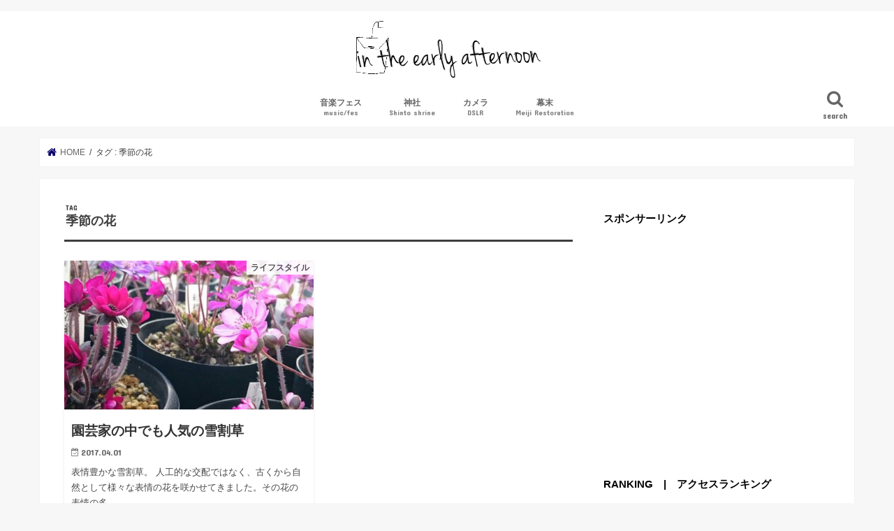

--- FILE ---
content_type: text/html; charset=UTF-8
request_url: https://intheearlyafternoon.link/tag/%E5%AD%A3%E7%AF%80%E3%81%AE%E8%8A%B1/
body_size: 11261
content:
<!doctype html>
<!--[if lt IE 7]><html lang="ja"
	itemscope 
	itemtype="http://schema.org/WebSite" 
	prefix="og: http://ogp.me/ns#"  class="no-js lt-ie9 lt-ie8 lt-ie7"><![endif]-->
<!--[if (IE 7)&!(IEMobile)]><html lang="ja"
	itemscope 
	itemtype="http://schema.org/WebSite" 
	prefix="og: http://ogp.me/ns#"  class="no-js lt-ie9 lt-ie8"><![endif]-->
<!--[if (IE 8)&!(IEMobile)]><html lang="ja"
	itemscope 
	itemtype="http://schema.org/WebSite" 
	prefix="og: http://ogp.me/ns#"  class="no-js lt-ie9"><![endif]-->
<!--[if gt IE 8]><!--> <html lang="ja"
	itemscope 
	itemtype="http://schema.org/WebSite" 
	prefix="og: http://ogp.me/ns#"  class="no-js"><!--<![endif]-->

<head>
<meta charset="utf-8">
<meta http-equiv="X-UA-Compatible" content="IE=edge">
<title>  季節の花 | in the early afternoon</title>
<meta name="HandheldFriendly" content="True">
<meta name="MobileOptimized" content="320">
<meta name="viewport" content="width=device-width, initial-scale=1"/>

<link rel="apple-touch-icon" href="https://intheearlyafternoon.link/wp-content/themes/jstork/library/images/apple-touch-icon.png">
<link rel="icon" href="https://intheearlyafternoon.link/wp-content/themes/jstork/library/images/favicon.png">

<link rel="pingback" href="https://intheearlyafternoon.link/xmlrpc.php">

<!--[if IE]>
<link rel="shortcut icon" href="http://intheearlyafternoon.link/wp-content/uploads/2017/03/写真-2017-03-31-14-24-51.png">
<![endif]-->
<!--[if lt IE 9]>
<script src="//html5shiv.googlecode.com/svn/trunk/html5.js"></script>
<script src="//css3-mediaqueries-js.googlecode.com/svn/trunk/css3-mediaqueries.js"></script>
<![endif]-->



<script async src="//pagead2.googlesyndication.com/pagead/js/adsbygoogle.js"></script>
<script>
     (adsbygoogle = window.adsbygoogle || []).push({
          google_ad_client: "ca-pub-2129014978940426",
          enable_page_level_ads: true
     });
</script>


<!-- All in One SEO Pack 2.6 by Michael Torbert of Semper Fi Web Design[-1,-1] -->
<meta name="robots" content="noindex,follow" />

<link rel="canonical" href="https://intheearlyafternoon.link/tag/%e5%ad%a3%e7%af%80%e3%81%ae%e8%8a%b1/" />
			<script type="text/javascript" >
				window.ga=window.ga||function(){(ga.q=ga.q||[]).push(arguments)};ga.l=+new Date;
				ga('create', 'UA-84547027-3', { 'cookieDomain': 'intheearlyafternoon.link' } );
				// Plugins
				
				ga('send', 'pageview');
			</script>
			<script async src="https://www.google-analytics.com/analytics.js"></script>
			<!-- /all in one seo pack -->
<link rel='dns-prefetch' href='//ajax.googleapis.com' />
<link rel='dns-prefetch' href='//fonts.googleapis.com' />
<link rel='dns-prefetch' href='//maxcdn.bootstrapcdn.com' />
<link rel='dns-prefetch' href='//s.w.org' />
<link rel="alternate" type="application/rss+xml" title="in the early afternoon &raquo; フィード" href="https://intheearlyafternoon.link/feed/" />
<link rel="alternate" type="application/rss+xml" title="in the early afternoon &raquo; コメントフィード" href="https://intheearlyafternoon.link/comments/feed/" />
<link rel="alternate" type="application/rss+xml" title="in the early afternoon &raquo; 季節の花 タグのフィード" href="https://intheearlyafternoon.link/tag/%e5%ad%a3%e7%af%80%e3%81%ae%e8%8a%b1/feed/" />
		<script type="text/javascript">
			window._wpemojiSettings = {"baseUrl":"https:\/\/s.w.org\/images\/core\/emoji\/12.0.0-1\/72x72\/","ext":".png","svgUrl":"https:\/\/s.w.org\/images\/core\/emoji\/12.0.0-1\/svg\/","svgExt":".svg","source":{"concatemoji":"https:\/\/intheearlyafternoon.link\/wp-includes\/js\/wp-emoji-release.min.js"}};
			!function(e,a,t){var n,r,o,i=a.createElement("canvas"),p=i.getContext&&i.getContext("2d");function s(e,t){var a=String.fromCharCode;p.clearRect(0,0,i.width,i.height),p.fillText(a.apply(this,e),0,0);e=i.toDataURL();return p.clearRect(0,0,i.width,i.height),p.fillText(a.apply(this,t),0,0),e===i.toDataURL()}function c(e){var t=a.createElement("script");t.src=e,t.defer=t.type="text/javascript",a.getElementsByTagName("head")[0].appendChild(t)}for(o=Array("flag","emoji"),t.supports={everything:!0,everythingExceptFlag:!0},r=0;r<o.length;r++)t.supports[o[r]]=function(e){if(!p||!p.fillText)return!1;switch(p.textBaseline="top",p.font="600 32px Arial",e){case"flag":return s([55356,56826,55356,56819],[55356,56826,8203,55356,56819])?!1:!s([55356,57332,56128,56423,56128,56418,56128,56421,56128,56430,56128,56423,56128,56447],[55356,57332,8203,56128,56423,8203,56128,56418,8203,56128,56421,8203,56128,56430,8203,56128,56423,8203,56128,56447]);case"emoji":return!s([55357,56424,55356,57342,8205,55358,56605,8205,55357,56424,55356,57340],[55357,56424,55356,57342,8203,55358,56605,8203,55357,56424,55356,57340])}return!1}(o[r]),t.supports.everything=t.supports.everything&&t.supports[o[r]],"flag"!==o[r]&&(t.supports.everythingExceptFlag=t.supports.everythingExceptFlag&&t.supports[o[r]]);t.supports.everythingExceptFlag=t.supports.everythingExceptFlag&&!t.supports.flag,t.DOMReady=!1,t.readyCallback=function(){t.DOMReady=!0},t.supports.everything||(n=function(){t.readyCallback()},a.addEventListener?(a.addEventListener("DOMContentLoaded",n,!1),e.addEventListener("load",n,!1)):(e.attachEvent("onload",n),a.attachEvent("onreadystatechange",function(){"complete"===a.readyState&&t.readyCallback()})),(n=t.source||{}).concatemoji?c(n.concatemoji):n.wpemoji&&n.twemoji&&(c(n.twemoji),c(n.wpemoji)))}(window,document,window._wpemojiSettings);
		</script>
		<style type="text/css">
img.wp-smiley,
img.emoji {
	display: inline !important;
	border: none !important;
	box-shadow: none !important;
	height: 1em !important;
	width: 1em !important;
	margin: 0 .07em !important;
	vertical-align: -0.1em !important;
	background: none !important;
	padding: 0 !important;
}
</style>
	<link rel='stylesheet' id='wp-block-library-css'  href='https://intheearlyafternoon.link/wp-includes/css/dist/block-library/style.min.css' type='text/css' media='all' />
<link rel='stylesheet' id='contact-form-7-css'  href='https://intheearlyafternoon.link/wp-content/plugins/contact-form-7/includes/css/styles.css' type='text/css' media='all' />
<link rel='stylesheet' id='toc-screen-css'  href='https://intheearlyafternoon.link/wp-content/plugins/table-of-contents-plus/screen.min.css' type='text/css' media='all' />
<link rel='stylesheet' id='wordpress-popular-posts-css-css'  href='https://intheearlyafternoon.link/wp-content/plugins/wordpress-popular-posts/public/css/wpp.css' type='text/css' media='all' />
<link rel='stylesheet' id='wpt-twitter-feed-css'  href='https://intheearlyafternoon.link/wp-content/plugins/wp-to-twitter/css/twitter-feed.css' type='text/css' media='all' />
<link rel='stylesheet' id='style-css'  href='https://intheearlyafternoon.link/wp-content/themes/jstork/style.css' type='text/css' media='all' />
<link rel='stylesheet' id='child-style-css'  href='https://intheearlyafternoon.link/wp-content/themes/jstork_custom/style.css' type='text/css' media='all' />
<link rel='stylesheet' id='slick-css'  href='https://intheearlyafternoon.link/wp-content/themes/jstork/library/css/slick.css' type='text/css' media='all' />
<link rel='stylesheet' id='shortcode-css'  href='https://intheearlyafternoon.link/wp-content/themes/jstork/library/css/shortcode.css' type='text/css' media='all' />
<link rel='stylesheet' id='gf_Concert-css'  href='//fonts.googleapis.com/css?family=Concert+One' type='text/css' media='all' />
<link rel='stylesheet' id='gf_Lato-css'  href='//fonts.googleapis.com/css?family=Lato' type='text/css' media='all' />
<link rel='stylesheet' id='fontawesome-css'  href='//maxcdn.bootstrapcdn.com/font-awesome/4.7.0/css/font-awesome.min.css' type='text/css' media='all' />
<link rel='stylesheet' id='remodal-css'  href='https://intheearlyafternoon.link/wp-content/themes/jstork/library/css/remodal.css' type='text/css' media='all' />
<link rel='stylesheet' id='animate-css'  href='https://intheearlyafternoon.link/wp-content/themes/jstork/library/css/animate.min.css' type='text/css' media='all' />
<script type='text/javascript' src='//ajax.googleapis.com/ajax/libs/jquery/1.12.4/jquery.min.js'></script>
<script type='text/javascript'>
/* <![CDATA[ */
var wpp_params = {"rest_api":"1","sampling_active":"0","sampling_rate":"100","ajax_url":"https:\/\/intheearlyafternoon.link\/wp-json\/wordpress-popular-posts\/v1\/popular-posts\/","action":"update_views_ajax","ID":"","token":"4746515156","debug":""};
/* ]]> */
</script>
<script type='text/javascript' src='https://intheearlyafternoon.link/wp-content/plugins/wordpress-popular-posts/public/js/wpp-4.1.0.min.js'></script>
<link rel='https://api.w.org/' href='https://intheearlyafternoon.link/wp-json/' />
<link rel="EditURI" type="application/rsd+xml" title="RSD" href="https://intheearlyafternoon.link/xmlrpc.php?rsd" />
<link rel="wlwmanifest" type="application/wlwmanifest+xml" href="https://intheearlyafternoon.link/wp-includes/wlwmanifest.xml" /> 

    <script type="text/javascript">
    (function(){
            var t = function(){
                window._pt_sp_2 = [];
                _pt_sp_2.push('setAccount,1f1b9183');
                var _protocol = (("https:" == document.location.protocol) ? " https://" : " http://");
                (function() {
                    var atag = document.createElement('script'); atag.type = 'text/javascript'; atag.async = true;
                    atag.src = _protocol + 'js.ptengine.com/pta.js';
                    var stag = document.createElement('script'); stag.type = 'text/javascript'; stag.async = true;
                    stag.src = _protocol + 'js.ptengine.com/pts.js';
                    var s = document.getElementsByTagName('script')[0]; 
                    s.parentNode.insertBefore(atag, s);s.parentNode.insertBefore(stag, s);
                })();
            }
            if(window.attachEvent){
                window.attachEvent("onload",t);
            }else if(window.addEventListener){
                window.addEventListener("load",t,false);
            }else{
                t();
            }
        })();
    </script>
<style type="text/css">
body{color: #3e3e3e;}
a, #breadcrumb li.bc_homelink a::before, .authorbox .author_sns li a::before{color: #0a006b;}
a:hover{color: #0073a0;}
.article-footer .post-categories li a,.article-footer .tags a{  background: #0a006b;  border:1px solid #0a006b;}
.article-footer .tags a{color:#0a006b; background: none;}
.article-footer .post-categories li a:hover,.article-footer .tags a:hover{ background:#0073a0;  border-color:#0073a0;}
input[type="text"],input[type="password"],input[type="datetime"],input[type="datetime-local"],input[type="date"],input[type="month"],input[type="time"],input[type="week"],input[type="number"],input[type="email"],input[type="url"],input[type="search"],input[type="tel"],input[type="color"],select,textarea,.field { background-color: #ffffff;}
.header{color: #000000;}
.bgfull .header,.header.bg,.header #inner-header,.menu-sp{background: #ffffff;}
#logo a{color: #6d6d6d;}
#g_nav .nav li a,.nav_btn,.menu-sp a,.menu-sp a,.menu-sp > ul:after{color: #666666;}
#logo a:hover,#g_nav .nav li a:hover,.nav_btn:hover{color:#eeeeee;}
@media only screen and (min-width: 768px) {
.nav > li > a:after{background: #eeeeee;}
.nav ul {background: #666666;}
#g_nav .nav li ul.sub-menu li a{color: #f7f7f7;}
}
@media only screen and (max-width: 1165px) {
.site_description{background: #ffffff; color: #000000;}
}
#inner-content, #breadcrumb, .entry-content blockquote:before, .entry-content blockquote:after{background: #ffffff}
.top-post-list .post-list:before{background: #0a006b;}
.widget li a:after{color: #0a006b;}
.entry-content h2,.widgettitle{background: #ffffff; color: #000000;}
.entry-content h3{border-color: #ffffff;}
.h_boader .entry-content h2{border-color: #ffffff; color: #3e3e3e;}
.h_balloon .entry-content h2:after{border-top-color: #ffffff;}
.entry-content ul li:before{ background: #ffffff;}
.entry-content ol li:before{ background: #ffffff;}
.post-list-card .post-list .eyecatch .cat-name,.top-post-list .post-list .eyecatch .cat-name,.byline .cat-name,.single .authorbox .author-newpost li .cat-name,.related-box li .cat-name,.carouselwrap .cat-name,.eyecatch .cat-name{background: #ffffff; color:  #444444;}
ul.wpp-list li a:before{background: #ffffff; color: #000000;}
.readmore a{border:1px solid #0a006b;color:#0a006b;}
.readmore a:hover{background:#0a006b;color:#fff;}
.btn-wrap a{background: #0a006b;border: 1px solid #0a006b;}
.btn-wrap a:hover{background: #0073a0;border-color: #0073a0;}
.btn-wrap.simple a{border:1px solid #0a006b;color:#0a006b;}
.btn-wrap.simple a:hover{background:#0a006b;}
.blue-btn, .comment-reply-link, #submit { background-color: #0a006b; }
.blue-btn:hover, .comment-reply-link:hover, #submit:hover, .blue-btn:focus, .comment-reply-link:focus, #submit:focus {background-color: #0073a0; }
#sidebar1{color: #444444;}
.widget:not(.widget_text) a{color:#666666;}
.widget:not(.widget_text) a:hover{color:#6d6d6d;}
.bgfull #footer-top,#footer-top .inner,.cta-inner{background-color: #666666; color: #CACACA;}
.footer a,#footer-top a{color: #f7f7f7;}
#footer-top .widgettitle{color: #CACACA;}
.bgfull .footer,.footer.bg,.footer .inner {background-color: #666666;color: #CACACA;}
.footer-links li a:before{ color: #ffffff;}
.pagination a, .pagination span,.page-links a{border-color: #0a006b; color: #0a006b;}
.pagination .current,.pagination .current:hover,.page-links ul > li > span{background-color: #0a006b; border-color: #0a006b;}
.pagination a:hover, .pagination a:focus,.page-links a:hover, .page-links a:focus{background-color: #0a006b; color: #fff;}
</style>
<link rel="icon" href="https://intheearlyafternoon.link/wp-content/uploads/2016/11/cropped-20161115_040130000_iOS-32x32.png" sizes="32x32" />
<link rel="icon" href="https://intheearlyafternoon.link/wp-content/uploads/2016/11/cropped-20161115_040130000_iOS-192x192.png" sizes="192x192" />
<link rel="apple-touch-icon-precomposed" href="https://intheearlyafternoon.link/wp-content/uploads/2016/11/cropped-20161115_040130000_iOS-180x180.png" />
<meta name="msapplication-TileImage" content="https://intheearlyafternoon.link/wp-content/uploads/2016/11/cropped-20161115_040130000_iOS-270x270.png" />


</head>

<body class="archive tag tag-129 bg pannavi_on h_default sidebarright undo_off">
<div id="container" class="  ">

<header class="header animated fadeIn bg headercenter" role="banner">
<div id="inner-header" class="wrap cf">
<div id="logo" class="gf fs_m">
<p class="h1 img"><a href="https://intheearlyafternoon.link"><img src="https://intheearlyafternoon.link/wp-content/uploads/2017/03/写真-2017-03-31-14-22-25.png" alt="in the early afternoon"></a></p>
</div>

<nav id="g_nav" role="navigation">
<a href="#searchbox" data-remodal-target="searchbox" class="nav_btn search_btn"><span class="text gf">search</span></a>

<ul id="menu-%e3%83%a1%e3%83%8b%e3%83%a5%e3%83%bc%ef%bc%91" class="nav top-nav cf"><li id="menu-item-3547" class="menu-item menu-item-type-taxonomy menu-item-object-category menu-item-3547"><a href="https://intheearlyafternoon.link/category/fes/">音楽フェス<span class="gf">music/fes</span></a></li>
<li id="menu-item-5947" class="menu-item menu-item-type-taxonomy menu-item-object-category menu-item-5947"><a href="https://intheearlyafternoon.link/category/jinja/">神社<span class="gf">Shinto shrine</span></a></li>
<li id="menu-item-7700" class="menu-item menu-item-type-taxonomy menu-item-object-category menu-item-7700"><a href="https://intheearlyafternoon.link/category/camera/">カメラ<span class="gf">DSLR</span></a></li>
<li id="menu-item-7701" class="menu-item menu-item-type-taxonomy menu-item-object-category menu-item-7701"><a href="https://intheearlyafternoon.link/category/bakumatu/">幕末<span class="gf">Meiji Restoration</span></a></li>
</ul></nav>

<a href="#spnavi" data-remodal-target="spnavi" class="nav_btn"><span class="text gf">menu</span></a>


</div>

</header>

<div class="remodal" data-remodal-id="spnavi" data-remodal-options="hashTracking:false">
<button data-remodal-action="close" class="remodal-close"><span class="text gf">CLOSE</span></button>
<div id="text-26" class="widget widget_text">			<div class="textwidget"><a href='http://intheearlyafternoon.link'>ホーム</a></div>
		</div><div id="categories-3" class="widget widget_categories"><h4 class="widgettitle"><span>カテゴリー</span></h4>		<ul>
				<li class="cat-item cat-item-200"><a href="https://intheearlyafternoon.link/category/%e7%be%8e%e5%ae%b9/">美容</a>
</li>
	<li class="cat-item cat-item-216"><a href="https://intheearlyafternoon.link/category/%e3%81%8a%e7%9b%86/">お盆</a>
</li>
	<li class="cat-item cat-item-253"><a href="https://intheearlyafternoon.link/category/%e5%86%ac/">冬</a>
</li>
	<li class="cat-item cat-item-80"><a href="https://intheearlyafternoon.link/category/fes/">音楽フェス</a>
</li>
	<li class="cat-item cat-item-192"><a href="https://intheearlyafternoon.link/category/jinja/">神社</a>
</li>
	<li class="cat-item cat-item-193"><a href="https://intheearlyafternoon.link/category/camera/">カメラ</a>
</li>
	<li class="cat-item cat-item-191"><a href="https://intheearlyafternoon.link/category/bakumatu/">幕末</a>
</li>
	<li class="cat-item cat-item-82"><a href="https://intheearlyafternoon.link/category/90s/">90&#039;s</a>
</li>
	<li class="cat-item cat-item-194"><a href="https://intheearlyafternoon.link/category/dog/">犬</a>
</li>
	<li class="cat-item cat-item-107"><a href="https://intheearlyafternoon.link/category/%e3%82%b0%e3%83%ab%e3%83%a1/">グルメ</a>
</li>
	<li class="cat-item cat-item-106"><a href="https://intheearlyafternoon.link/category/%e6%95%99%e9%a4%8a/">教養</a>
</li>
	<li class="cat-item cat-item-108"><a href="https://intheearlyafternoon.link/category/%e3%83%a9%e3%82%a4%e3%83%95%e3%82%b9%e3%82%bf%e3%82%a4%e3%83%ab/">ライフスタイル</a>
</li>
	<li class="cat-item cat-item-81"><a href="https://intheearlyafternoon.link/category/pc/">PC</a>
</li>
		</ul>
			</div><button data-remodal-action="close" class="remodal-close"><span class="text gf">CLOSE</span></button>
</div>



<div class="remodal searchbox" data-remodal-id="searchbox" data-remodal-options="hashTracking:false">
<div class="search cf"><dl><dt>キーワードで記事を検索</dt><dd><form role="search" method="get" id="searchform" class="searchform cf" action="https://intheearlyafternoon.link/" >
		<input type="search" placeholder="検索する" value="" name="s" id="s" />
		<button type="submit" id="searchsubmit" ><i class="fa fa-search"></i></button>
		</form></dd></dl></div>
<button data-remodal-action="close" class="remodal-close"><span class="text gf">CLOSE</span></button>
</div>









<div id="breadcrumb" class="breadcrumb inner wrap cf"><ul><li itemscope itemtype="//data-vocabulary.org/Breadcrumb" class="bc_homelink"><a href="https://intheearlyafternoon.link/" itemprop="url"><span itemprop="title"> HOME</span></a></li><li itemscope itemtype="//data-vocabulary.org/Breadcrumb"><span itemprop="title">タグ : 季節の花</span></li></ul></div><div id="content">
<div id="inner-content" class="wrap cf">
<main id="main" class="m-all t-all d-5of7 cf" role="main">
<div class="archivettl">
<h1 class="archive-title h2">
<span class="gf">TAG</span> 季節の花</h1>
</div>

		<div class="post-list-card cf">


<article class="post-list cf animated fadeIn post-3438 post type-post status-publish format-standard has-post-thumbnail category-108 tag-129 article cf" role="article">
<a href="https://intheearlyafternoon.link/%e5%9c%92%e8%8a%b8%e5%ae%b6%e3%81%ae%e4%b8%ad%e3%81%a7%e3%82%82%e4%ba%ba%e6%b0%97%e3%81%ae%e9%9b%aa%e5%89%b2%e8%8d%89/" rel="bookmark" title="園芸家の中でも人気の雪割草">


<figure class="eyecatch">
<img width="486" height="290" src="https://intheearlyafternoon.link/wp-content/uploads/2017/04/写真-2017-04-01-10-28-27-e1491118834791-486x290.jpg" class="attachment-home-thum size-home-thum wp-post-image" alt="" /><span class="cat-name cat-id-108">ライフスタイル</span>
</figure>

<section class="entry-content cf">
<h1 class="h2 entry-title">園芸家の中でも人気の雪割草</h1>

<p class="byline entry-meta vcard">
<span class="date gf updated">2017.04.01</span>
<span class="writer name author"><span class="fn">マイ</span></span>
</p>

<div class="description"><p>表情豊かな雪割草。 人工的な交配ではなく、古くから自然として様々な表情の花を咲かせてきました。その花の表情の多&#8230;</p>
</div>

</section>
</a>
</article>



</div>
	
<nav class="pagination cf"></nav>

</main>
<div id="sidebar1" class="sidebar m-all t-all d-2of7 cf" role="complementary">

<div id="text-40" class="widget widget_text"><h4 class="widgettitle"><span>スポンサーリンク</span></h4>			<div class="textwidget"><script async src="//pagead2.googlesyndication.com/pagead/js/adsbygoogle.js"></script>
<!-- iteaレスポ -->
<ins class="adsbygoogle"
     style="display:block"
     data-ad-client="ca-pub-2129014978940426"
     data-ad-slot="8892401991"
     data-ad-format="auto"></ins>
<script>
(adsbygoogle = window.adsbygoogle || []).push({});
</script></div>
		</div>
<div id="wpp-2" class="widget popular-posts">
<h4 class="widgettitle"><span>RANKING　|　アクセスランキング</span></h4>
<!-- WordPress Popular Posts -->

<ul class="wpp-list wpp-list-with-thumbnails">
<li>
<a href="https://intheearlyafternoon.link/udo/" title="【山菜】美味しい！苦味が絶品なウドの食べ方" target="_self"><img width="150" height="150" src="https://intheearlyafternoon.link/wp-content/uploads/2017/05/写真-2017-05-08-20-31-04-e1494248709960-150x150.jpg" class="wpp-thumbnail wpp_featured_stock wp-post-image" alt="" srcset="https://intheearlyafternoon.link/wp-content/uploads/2017/05/写真-2017-05-08-20-31-04-e1494248709960-150x150.jpg 150w, https://intheearlyafternoon.link/wp-content/uploads/2017/05/写真-2017-05-08-20-31-04-e1494248709960-32x32.jpg 32w, https://intheearlyafternoon.link/wp-content/uploads/2017/05/写真-2017-05-08-20-31-04-e1494248709960-50x50.jpg 50w, https://intheearlyafternoon.link/wp-content/uploads/2017/05/写真-2017-05-08-20-31-04-e1494248709960-64x64.jpg 64w, https://intheearlyafternoon.link/wp-content/uploads/2017/05/写真-2017-05-08-20-31-04-e1494248709960-96x96.jpg 96w, https://intheearlyafternoon.link/wp-content/uploads/2017/05/写真-2017-05-08-20-31-04-e1494248709960-128x128.jpg 128w" sizes="(max-width: 150px) 100vw, 150px" /></a>
<a href="https://intheearlyafternoon.link/udo/" title="【山菜】美味しい！苦味が絶品なウドの食べ方" class="wpp-post-title" target="_self">【山菜】美味しい！苦味が絶品なウドの食べ方</a>
 <span class="wpp-meta post-stats"><span class="wpp-category">カテゴリ: <a href="https://intheearlyafternoon.link/category/%e3%82%b0%e3%83%ab%e3%83%a1/" class="category category-107">グルメ</a></span></span>
</li>
<li>
<a href="https://intheearlyafternoon.link/obon1/" title="お盆前？お盆後？海にクラゲが発生しやすい理由と海岸、天気など" target="_self"><img width="150" height="150" src="https://intheearlyafternoon.link/wp-content/uploads/2017/08/jellyfish-698521__340-150x150.jpg" class="wpp-thumbnail wpp_featured_stock wp-post-image" alt="" srcset="https://intheearlyafternoon.link/wp-content/uploads/2017/08/jellyfish-698521__340-150x150.jpg 150w, https://intheearlyafternoon.link/wp-content/uploads/2017/08/jellyfish-698521__340-32x32.jpg 32w, https://intheearlyafternoon.link/wp-content/uploads/2017/08/jellyfish-698521__340-50x50.jpg 50w, https://intheearlyafternoon.link/wp-content/uploads/2017/08/jellyfish-698521__340-64x64.jpg 64w, https://intheearlyafternoon.link/wp-content/uploads/2017/08/jellyfish-698521__340-96x96.jpg 96w, https://intheearlyafternoon.link/wp-content/uploads/2017/08/jellyfish-698521__340-128x128.jpg 128w" sizes="(max-width: 150px) 100vw, 150px" /></a>
<a href="https://intheearlyafternoon.link/obon1/" title="お盆前？お盆後？海にクラゲが発生しやすい理由と海岸、天気など" class="wpp-post-title" target="_self">お盆前？お盆後？海にクラゲが発生しやすい理由と海岸、天気など</a>
 <span class="wpp-meta post-stats"><span class="wpp-category">カテゴリ: <a href="https://intheearlyafternoon.link/category/%e3%81%8a%e7%9b%86/" class="category category-216">お盆</a>, <a href="https://intheearlyafternoon.link/category/%e3%83%a9%e3%82%a4%e3%83%95%e3%82%b9%e3%82%bf%e3%82%a4%e3%83%ab/" class="category category-108">ライフスタイル</a></span></span>
</li>
<li>
<a href="https://intheearlyafternoon.link/mountaincastle/" title="山の上にあるお城の標高ランキング" target="_self"><img width="150" height="150" src="https://intheearlyafternoon.link/wp-content/uploads/2017/11/photo02_0_fd000d3d726bf28b-150x150.jpg" class="wpp-thumbnail wpp_featured_stock wp-post-image" alt="" srcset="https://intheearlyafternoon.link/wp-content/uploads/2017/11/photo02_0_fd000d3d726bf28b-150x150.jpg 150w, https://intheearlyafternoon.link/wp-content/uploads/2017/11/photo02_0_fd000d3d726bf28b-32x32.jpg 32w, https://intheearlyafternoon.link/wp-content/uploads/2017/11/photo02_0_fd000d3d726bf28b-50x50.jpg 50w, https://intheearlyafternoon.link/wp-content/uploads/2017/11/photo02_0_fd000d3d726bf28b-64x64.jpg 64w, https://intheearlyafternoon.link/wp-content/uploads/2017/11/photo02_0_fd000d3d726bf28b-96x96.jpg 96w, https://intheearlyafternoon.link/wp-content/uploads/2017/11/photo02_0_fd000d3d726bf28b-128x128.jpg 128w" sizes="(max-width: 150px) 100vw, 150px" /></a>
<a href="https://intheearlyafternoon.link/mountaincastle/" title="山の上にあるお城の標高ランキング" class="wpp-post-title" target="_self">山の上にあるお城の標高ランキング</a>
 <span class="wpp-meta post-stats"><span class="wpp-category">カテゴリ: <a href="https://intheearlyafternoon.link/category/%e6%95%99%e9%a4%8a/" class="category category-106">教養</a></span></span>
</li>
<li>
<a href="https://intheearlyafternoon.link/post-2047/" title="問い合わせ殺到、空間を埋めて収納上手！3coinsとダイソーで買える吊り下げラック" target="_self"><img width="150" height="150" src="https://intheearlyafternoon.link/wp-content/uploads/2017/02/GA458118-150x150.jpg" class="wpp-thumbnail wpp_featured_stock wp-post-image" alt="" srcset="https://intheearlyafternoon.link/wp-content/uploads/2017/02/GA458118-150x150.jpg 150w, https://intheearlyafternoon.link/wp-content/uploads/2017/02/GA458118-32x32.jpg 32w, https://intheearlyafternoon.link/wp-content/uploads/2017/02/GA458118-50x50.jpg 50w, https://intheearlyafternoon.link/wp-content/uploads/2017/02/GA458118-64x64.jpg 64w, https://intheearlyafternoon.link/wp-content/uploads/2017/02/GA458118-96x96.jpg 96w, https://intheearlyafternoon.link/wp-content/uploads/2017/02/GA458118-128x128.jpg 128w, https://intheearlyafternoon.link/wp-content/uploads/2017/02/GA458118-300x300.jpg 300w, https://intheearlyafternoon.link/wp-content/uploads/2017/02/GA458118-100x100.jpg 100w, https://intheearlyafternoon.link/wp-content/uploads/2017/02/GA458118-320x320.jpg 320w, https://intheearlyafternoon.link/wp-content/uploads/2017/02/GA458118.jpg 390w" sizes="(max-width: 150px) 100vw, 150px" /></a>
<a href="https://intheearlyafternoon.link/post-2047/" title="問い合わせ殺到、空間を埋めて収納上手！3coinsとダイソーで買える吊り下げラック" class="wpp-post-title" target="_self">問い合わせ殺到、空間を埋めて収納上手！3coinsとダイソーで買える吊り下げラック</a>
 <span class="wpp-meta post-stats"><span class="wpp-category">カテゴリ: <a href="https://intheearlyafternoon.link/category/%e3%83%a9%e3%82%a4%e3%83%95%e3%82%b9%e3%82%bf%e3%82%a4%e3%83%ab/" class="category category-108">ライフスタイル</a></span></span>
</li>
<li>
<a href="https://intheearlyafternoon.link/post-17/" title="大人もハマるガーナチョコ♡" target="_self"><img width="150" height="150" src="https://intheearlyafternoon.link/wp-content/uploads/2016/11/ganaadmin-ajax-150x150.jpg" class="wpp-thumbnail wpp_featured_stock wp-post-image" alt="ganapic" srcset="https://intheearlyafternoon.link/wp-content/uploads/2016/11/ganaadmin-ajax-150x150.jpg 150w, https://intheearlyafternoon.link/wp-content/uploads/2016/11/ganaadmin-ajax-32x32.jpg 32w, https://intheearlyafternoon.link/wp-content/uploads/2016/11/ganaadmin-ajax-50x50.jpg 50w, https://intheearlyafternoon.link/wp-content/uploads/2016/11/ganaadmin-ajax-64x64.jpg 64w, https://intheearlyafternoon.link/wp-content/uploads/2016/11/ganaadmin-ajax-96x96.jpg 96w, https://intheearlyafternoon.link/wp-content/uploads/2016/11/ganaadmin-ajax-128x128.jpg 128w, https://intheearlyafternoon.link/wp-content/uploads/2016/11/ganaadmin-ajax-100x100.jpg 100w" sizes="(max-width: 150px) 100vw, 150px" /></a>
<a href="https://intheearlyafternoon.link/post-17/" title="大人もハマるガーナチョコ♡" class="wpp-post-title" target="_self">大人もハマるガーナチョコ♡</a>
 <span class="wpp-meta post-stats"><span class="wpp-category">カテゴリ: <a href="https://intheearlyafternoon.link/category/%e3%82%b0%e3%83%ab%e3%83%a1/" class="category category-107">グルメ</a></span></span>
</li>
<li>
<a href="https://intheearlyafternoon.link/2017arabaki-hukusou/" title="【2016-2017アラバキ】私が今準備している、服装・装備　キャンプ時の参考にも。" target="_self"><img width="150" height="150" src="https://intheearlyafternoon.link/wp-content/uploads/2017/01/Czuco8aUoAA4N84-150x150.jpg" class="wpp-thumbnail wpp_featured_stock wp-post-image" alt="" srcset="https://intheearlyafternoon.link/wp-content/uploads/2017/01/Czuco8aUoAA4N84-150x150.jpg 150w, https://intheearlyafternoon.link/wp-content/uploads/2017/01/Czuco8aUoAA4N84-300x300.jpg 300w, https://intheearlyafternoon.link/wp-content/uploads/2017/01/Czuco8aUoAA4N84-32x32.jpg 32w, https://intheearlyafternoon.link/wp-content/uploads/2017/01/Czuco8aUoAA4N84-50x50.jpg 50w, https://intheearlyafternoon.link/wp-content/uploads/2017/01/Czuco8aUoAA4N84-64x64.jpg 64w, https://intheearlyafternoon.link/wp-content/uploads/2017/01/Czuco8aUoAA4N84-96x96.jpg 96w, https://intheearlyafternoon.link/wp-content/uploads/2017/01/Czuco8aUoAA4N84-128x128.jpg 128w, https://intheearlyafternoon.link/wp-content/uploads/2017/01/Czuco8aUoAA4N84-100x100.jpg 100w, https://intheearlyafternoon.link/wp-content/uploads/2017/01/Czuco8aUoAA4N84-320x320.jpg 320w, https://intheearlyafternoon.link/wp-content/uploads/2017/01/Czuco8aUoAA4N84-144x144.jpg 144w, https://intheearlyafternoon.link/wp-content/uploads/2017/01/Czuco8aUoAA4N84.jpg 640w" sizes="(max-width: 150px) 100vw, 150px" /></a>
<a href="https://intheearlyafternoon.link/2017arabaki-hukusou/" title="【2016-2017アラバキ】私が今準備している、服装・装備　キャンプ時の参考にも。" class="wpp-post-title" target="_self">【2016-2017アラバキ】私が今準備している、服装・装備　キャンプ時の参考にも。</a>
 <span class="wpp-meta post-stats"><span class="wpp-category">カテゴリ: <a href="https://intheearlyafternoon.link/category/fes/" class="category category-80">音楽フェス</a></span></span>
</li>
<li>
<a href="https://intheearlyafternoon.link/post-1671/" title="【厄除け・お祓い　竹駒神社】営業時間や駐車場、料金やお供え物は？" target="_self"><img width="150" height="150" src="https://intheearlyafternoon.link/wp-content/uploads/2017/01/写真-2017-01-29-15-29-02-150x150.jpg" class="wpp-thumbnail wpp_featured_stock wp-post-image" alt="" srcset="https://intheearlyafternoon.link/wp-content/uploads/2017/01/写真-2017-01-29-15-29-02-150x150.jpg 150w, https://intheearlyafternoon.link/wp-content/uploads/2017/01/写真-2017-01-29-15-29-02-32x32.jpg 32w, https://intheearlyafternoon.link/wp-content/uploads/2017/01/写真-2017-01-29-15-29-02-50x50.jpg 50w, https://intheearlyafternoon.link/wp-content/uploads/2017/01/写真-2017-01-29-15-29-02-64x64.jpg 64w, https://intheearlyafternoon.link/wp-content/uploads/2017/01/写真-2017-01-29-15-29-02-96x96.jpg 96w, https://intheearlyafternoon.link/wp-content/uploads/2017/01/写真-2017-01-29-15-29-02-128x128.jpg 128w, https://intheearlyafternoon.link/wp-content/uploads/2017/01/写真-2017-01-29-15-29-02-100x100.jpg 100w" sizes="(max-width: 150px) 100vw, 150px" /></a>
<a href="https://intheearlyafternoon.link/post-1671/" title="【厄除け・お祓い　竹駒神社】営業時間や駐車場、料金やお供え物は？" class="wpp-post-title" target="_self">【厄除け・お祓い　竹駒神社】営業時間や駐車場、料金やお供え物は？</a>
 <span class="wpp-meta post-stats"><span class="wpp-category">カテゴリ: <a href="https://intheearlyafternoon.link/category/jinja/" class="category category-192">神社</a></span></span>
</li>
<li>
<a href="https://intheearlyafternoon.link/post-2109/" title="物理的に鼻水を止める方法" target="_self"><img width="150" height="150" src="https://intheearlyafternoon.link/wp-content/uploads/2017/02/写真-2017-02-10-17-15-25-150x150.jpg" class="wpp-thumbnail wpp_featured_stock wp-post-image" alt="" srcset="https://intheearlyafternoon.link/wp-content/uploads/2017/02/写真-2017-02-10-17-15-25-150x150.jpg 150w, https://intheearlyafternoon.link/wp-content/uploads/2017/02/写真-2017-02-10-17-15-25-32x32.jpg 32w, https://intheearlyafternoon.link/wp-content/uploads/2017/02/写真-2017-02-10-17-15-25-50x50.jpg 50w, https://intheearlyafternoon.link/wp-content/uploads/2017/02/写真-2017-02-10-17-15-25-64x64.jpg 64w, https://intheearlyafternoon.link/wp-content/uploads/2017/02/写真-2017-02-10-17-15-25-96x96.jpg 96w, https://intheearlyafternoon.link/wp-content/uploads/2017/02/写真-2017-02-10-17-15-25-128x128.jpg 128w, https://intheearlyafternoon.link/wp-content/uploads/2017/02/写真-2017-02-10-17-15-25-100x100.jpg 100w" sizes="(max-width: 150px) 100vw, 150px" /></a>
<a href="https://intheearlyafternoon.link/post-2109/" title="物理的に鼻水を止める方法" class="wpp-post-title" target="_self">物理的に鼻水を止める方法</a>
 <span class="wpp-meta post-stats"><span class="wpp-category">カテゴリ: <a href="https://intheearlyafternoon.link/category/%e3%83%a9%e3%82%a4%e3%83%95%e3%82%b9%e3%82%bf%e3%82%a4%e3%83%ab/" class="category category-108">ライフスタイル</a></span></span>
</li>
<li>
<a href="https://intheearlyafternoon.link/tikitiki/" title="【ティキティキ】僕はハジける夏の歌" target="_self"><img width="150" height="150" src="https://intheearlyafternoon.link/wp-content/uploads/2017/06/tikitiki-150x150.jpg" class="wpp-thumbnail wpp_featured_stock wp-post-image" alt="" srcset="https://intheearlyafternoon.link/wp-content/uploads/2017/06/tikitiki-150x150.jpg 150w, https://intheearlyafternoon.link/wp-content/uploads/2017/06/tikitiki-32x32.jpg 32w, https://intheearlyafternoon.link/wp-content/uploads/2017/06/tikitiki-50x50.jpg 50w, https://intheearlyafternoon.link/wp-content/uploads/2017/06/tikitiki-64x64.jpg 64w, https://intheearlyafternoon.link/wp-content/uploads/2017/06/tikitiki-96x96.jpg 96w, https://intheearlyafternoon.link/wp-content/uploads/2017/06/tikitiki-128x128.jpg 128w" sizes="(max-width: 150px) 100vw, 150px" /></a>
<a href="https://intheearlyafternoon.link/tikitiki/" title="【ティキティキ】僕はハジける夏の歌" class="wpp-post-title" target="_self">【ティキティキ】僕はハジける夏の歌</a>
 <span class="wpp-meta post-stats"><span class="wpp-category">カテゴリ: <a href="https://intheearlyafternoon.link/category/90s/" class="category category-82">90's</a></span></span>
</li>
<li>
<a href="https://intheearlyafternoon.link/millionshine/" title="超オススメトップコート、ミリオンシャインを使ってみた。気になる口コミは？" target="_self"><img width="150" height="150" src="https://intheearlyafternoon.link/wp-content/uploads/2017/03/P03NAC0280_1l-150x150.jpg" class="wpp-thumbnail wpp_featured_stock wp-post-image" alt="" srcset="https://intheearlyafternoon.link/wp-content/uploads/2017/03/P03NAC0280_1l-150x150.jpg 150w, https://intheearlyafternoon.link/wp-content/uploads/2017/03/P03NAC0280_1l-300x300.jpg 300w, https://intheearlyafternoon.link/wp-content/uploads/2017/03/P03NAC0280_1l-768x768.jpg 768w, https://intheearlyafternoon.link/wp-content/uploads/2017/03/P03NAC0280_1l-32x32.jpg 32w, https://intheearlyafternoon.link/wp-content/uploads/2017/03/P03NAC0280_1l-50x50.jpg 50w, https://intheearlyafternoon.link/wp-content/uploads/2017/03/P03NAC0280_1l-64x64.jpg 64w, https://intheearlyafternoon.link/wp-content/uploads/2017/03/P03NAC0280_1l-96x96.jpg 96w, https://intheearlyafternoon.link/wp-content/uploads/2017/03/P03NAC0280_1l-128x128.jpg 128w, https://intheearlyafternoon.link/wp-content/uploads/2017/03/P03NAC0280_1l.jpg 800w" sizes="(max-width: 150px) 100vw, 150px" /></a>
<a href="https://intheearlyafternoon.link/millionshine/" title="超オススメトップコート、ミリオンシャインを使ってみた。気になる口コミは？" class="wpp-post-title" target="_self">超オススメトップコート、ミリオンシャインを使ってみた。気になる口コミは？</a>
 <span class="wpp-meta post-stats"><span class="wpp-category">カテゴリ: <a href="https://intheearlyafternoon.link/category/%e3%83%a9%e3%82%a4%e3%83%95%e3%82%b9%e3%82%bf%e3%82%a4%e3%83%ab/" class="category category-108">ライフスタイル</a></span></span>
</li>
</ul>

</div>
<div id="tag_cloud-4" class="widget widget_tag_cloud"><h4 class="widgettitle"><span>TAG　|　タグ</span></h4><div class="tagcloud"><a href="https://intheearlyafternoon.link/tag/30%e4%bb%a3%e6%87%90%e3%81%8b%e3%81%97%e3%81%84/" class="tag-cloud-link tag-link-55 tag-link-position-1" style="font-size: 12.590163934426pt;" aria-label="30代懐かしい (4個の項目)">30代懐かしい</a>
<a href="https://intheearlyafternoon.link/tag/arabaki/" class="tag-cloud-link tag-link-118 tag-link-position-2" style="font-size: 20.967213114754pt;" aria-label="ARABAKI (26個の項目)">ARABAKI</a>
<a href="https://intheearlyafternoon.link/tag/fujirock/" class="tag-cloud-link tag-link-92 tag-link-position-3" style="font-size: 22pt;" aria-label="fujirock (32個の項目)">fujirock</a>
<a href="https://intheearlyafternoon.link/tag/ikea/" class="tag-cloud-link tag-link-61 tag-link-position-4" style="font-size: 8pt;" aria-label="IKEA (1個の項目)">IKEA</a>
<a href="https://intheearlyafternoon.link/tag/nigata-rainbow-rock/" class="tag-cloud-link tag-link-257 tag-link-position-5" style="font-size: 10.065573770492pt;" aria-label="NIGATA RAINBOW ROCK (2個の項目)">NIGATA RAINBOW ROCK</a>
<a href="https://intheearlyafternoon.link/tag/%e3%81%8a%e3%81%99%e3%81%99%e3%82%81/" class="tag-cloud-link tag-link-51 tag-link-position-6" style="font-size: 11.44262295082pt;" aria-label="おすすめ (3個の項目)">おすすめ</a>
<a href="https://intheearlyafternoon.link/tag/%e3%81%94%e7%a5%ad%e7%a5%9e/" class="tag-cloud-link tag-link-105 tag-link-position-7" style="font-size: 8pt;" aria-label="ご祭神 (1個の項目)">ご祭神</a>
<a href="https://intheearlyafternoon.link/tag/%e3%82%8f%e3%82%93%e3%81%93/" class="tag-cloud-link tag-link-90 tag-link-position-8" style="font-size: 18.327868852459pt;" aria-label="わんこ (15個の項目)">わんこ</a>
<a href="https://intheearlyafternoon.link/tag/%e3%82%a2%e3%82%a4%e3%82%b9%e3%83%97%e3%83%a9%e3%83%b3%e3%83%88/" class="tag-cloud-link tag-link-122 tag-link-position-9" style="font-size: 8pt;" aria-label="アイスプラント (1個の項目)">アイスプラント</a>
<a href="https://intheearlyafternoon.link/tag/%e3%82%a2%e3%83%ad%e3%83%9e/" class="tag-cloud-link tag-link-127 tag-link-position-10" style="font-size: 12.590163934426pt;" aria-label="アロマ (4個の項目)">アロマ</a>
<a href="https://intheearlyafternoon.link/tag/%e3%82%aa%e3%82%b7%e3%83%a3%e3%83%ac%e9%9b%91%e8%b2%a8/" class="tag-cloud-link tag-link-47 tag-link-position-11" style="font-size: 8pt;" aria-label="オシャレ雑貨 (1個の項目)">オシャレ雑貨</a>
<a href="https://intheearlyafternoon.link/tag/%e3%82%ab%e3%83%83%e3%83%97%e7%84%bc%e3%81%8d%e3%81%9d%e3%81%b0/" class="tag-cloud-link tag-link-74 tag-link-position-12" style="font-size: 13.508196721311pt;" aria-label="カップ焼きそば (5個の項目)">カップ焼きそば</a>
<a href="https://intheearlyafternoon.link/tag/%e3%82%ad%e3%83%83%e3%83%81%e3%83%b3/" class="tag-cloud-link tag-link-125 tag-link-position-13" style="font-size: 10.065573770492pt;" aria-label="キッチン (2個の項目)">キッチン</a>
<a href="https://intheearlyafternoon.link/tag/%e3%82%b3%e3%83%b3%e3%83%93%e3%83%8b/" class="tag-cloud-link tag-link-67 tag-link-position-14" style="font-size: 14.885245901639pt;" aria-label="コンビニ (7個の項目)">コンビニ</a>
<a href="https://intheearlyafternoon.link/tag/%e3%82%b7%e3%83%b3%e3%83%97%e3%83%aa%e3%82%b7%e3%83%86%e3%82%a3/" class="tag-cloud-link tag-link-56 tag-link-position-15" style="font-size: 14.885245901639pt;" aria-label="シンプリシティ (7個の項目)">シンプリシティ</a>
<a href="https://intheearlyafternoon.link/tag/%e3%83%81%e3%83%a7%e3%82%b3/" class="tag-cloud-link tag-link-48 tag-link-position-16" style="font-size: 16.032786885246pt;" aria-label="チョコ (9個の項目)">チョコ</a>
<a href="https://intheearlyafternoon.link/tag/%e3%83%89%e3%83%86%e3%83%a9/" class="tag-cloud-link tag-link-128 tag-link-position-17" style="font-size: 11.44262295082pt;" aria-label="ドテラ (3個の項目)">ドテラ</a>
<a href="https://intheearlyafternoon.link/tag/%e3%83%8a%e3%83%81%e3%83%a5%e3%83%a9%e3%83%ab%e3%82%ad%e3%83%83%e3%83%81%e3%83%b3/" class="tag-cloud-link tag-link-72 tag-link-position-18" style="font-size: 10.065573770492pt;" aria-label="ナチュラルキッチン (2個の項目)">ナチュラルキッチン</a>
<a href="https://intheearlyafternoon.link/tag/%e3%83%90%e3%83%83%e3%82%b0/" class="tag-cloud-link tag-link-256 tag-link-position-19" style="font-size: 8pt;" aria-label="バッグ (1個の項目)">バッグ</a>
<a href="https://intheearlyafternoon.link/tag/%e3%83%95%e3%82%a1%e3%83%83%e3%82%b7%e3%83%a7%e3%83%b3/" class="tag-cloud-link tag-link-70 tag-link-position-20" style="font-size: 19.245901639344pt;" aria-label="ファッション (18個の項目)">ファッション</a>
<a href="https://intheearlyafternoon.link/tag/%e3%83%98%e3%82%a2/" class="tag-cloud-link tag-link-120 tag-link-position-21" style="font-size: 10.065573770492pt;" aria-label="ヘア (2個の項目)">ヘア</a>
<a href="https://intheearlyafternoon.link/tag/%e3%83%9e%e3%83%b3%e3%83%9b%e3%83%bc%e3%83%ab%e3%82%ab%e3%83%bc%e3%83%89/" class="tag-cloud-link tag-link-126 tag-link-position-22" style="font-size: 10.065573770492pt;" aria-label="マンホールカード (2個の項目)">マンホールカード</a>
<a href="https://intheearlyafternoon.link/tag/%e4%b8%bb%e5%a9%a6%e3%81%ae%e4%be%a1%e5%80%a4/" class="tag-cloud-link tag-link-53 tag-link-position-23" style="font-size: 10.065573770492pt;" aria-label="主婦の価値 (2個の項目)">主婦の価値</a>
<a href="https://intheearlyafternoon.link/tag/%e4%bb%99%e5%8f%b0%e5%9c%9f%e7%94%a3/" class="tag-cloud-link tag-link-73 tag-link-position-24" style="font-size: 10.065573770492pt;" aria-label="仙台土産 (2個の項目)">仙台土産</a>
<a href="https://intheearlyafternoon.link/tag/%e5%8e%84%e5%b9%b4%e3%83%bb%e5%8e%84%e9%99%a4%e3%81%91/" class="tag-cloud-link tag-link-45 tag-link-position-25" style="font-size: 10.065573770492pt;" aria-label="厄年・厄除け (2個の項目)">厄年・厄除け</a>
<a href="https://intheearlyafternoon.link/tag/%e5%8f%a4%e4%ba%8b%e8%a8%98/" class="tag-cloud-link tag-link-104 tag-link-position-26" style="font-size: 10.065573770492pt;" aria-label="古事記 (2個の項目)">古事記</a>
<a href="https://intheearlyafternoon.link/tag/%e5%9c%9f%e6%96%b9%e6%ad%b3%e4%b8%89/" class="tag-cloud-link tag-link-117 tag-link-position-27" style="font-size: 8pt;" aria-label="土方歳三 (1個の項目)">土方歳三</a>
<a href="https://intheearlyafternoon.link/tag/%e5%a4%89%e3%82%8f%e3%82%8a%e7%a8%ae/" class="tag-cloud-link tag-link-112 tag-link-position-28" style="font-size: 12.590163934426pt;" aria-label="変わり種 (4個の項目)">変わり種</a>
<a href="https://intheearlyafternoon.link/tag/%e5%ad%a3%e7%af%80%e3%81%ae%e8%8a%b1/" class="tag-cloud-link tag-link-129 tag-link-position-29" style="font-size: 8pt;" aria-label="季節の花 (1個の項目)">季節の花</a>
<a href="https://intheearlyafternoon.link/tag/%e5%ae%ae%e5%9f%8e/" class="tag-cloud-link tag-link-131 tag-link-position-30" style="font-size: 8pt;" aria-label="宮城 (1個の項目)">宮城</a>
<a href="https://intheearlyafternoon.link/tag/%e5%b0%82%e6%a5%ad%e4%b8%bb%e5%a9%a6/" class="tag-cloud-link tag-link-91 tag-link-position-31" style="font-size: 8pt;" aria-label="専業主婦 (1個の項目)">専業主婦</a>
<a href="https://intheearlyafternoon.link/tag/%e5%b1%b1%e8%8f%9c/" class="tag-cloud-link tag-link-66 tag-link-position-32" style="font-size: 15.459016393443pt;" aria-label="山菜 (8個の項目)">山菜</a>
<a href="https://intheearlyafternoon.link/tag/%e5%b9%95%e6%9c%ab/" class="tag-cloud-link tag-link-111 tag-link-position-33" style="font-size: 16.950819672131pt;" aria-label="幕末 (11個の項目)">幕末</a>
<a href="https://intheearlyafternoon.link/tag/%e6%96%b0%e9%81%b8%e7%b5%84/" class="tag-cloud-link tag-link-116 tag-link-position-34" style="font-size: 10.065573770492pt;" aria-label="新選組 (2個の項目)">新選組</a>
<a href="https://intheearlyafternoon.link/tag/%e6%97%ac/" class="tag-cloud-link tag-link-123 tag-link-position-35" style="font-size: 14.311475409836pt;" aria-label="旬 (6個の項目)">旬</a>
<a href="https://intheearlyafternoon.link/tag/%e6%9c%9d/" class="tag-cloud-link tag-link-42 tag-link-position-36" style="font-size: 8pt;" aria-label="朝 (1個の項目)">朝</a>
<a href="https://intheearlyafternoon.link/tag/%e6%ad%b4%e5%8f%b2/" class="tag-cloud-link tag-link-110 tag-link-position-37" style="font-size: 16.032786885246pt;" aria-label="歴史 (9個の項目)">歴史</a>
<a href="https://intheearlyafternoon.link/tag/%e7%8a%ac%e3%82%b1%e3%83%ab/" class="tag-cloud-link tag-link-124 tag-link-position-38" style="font-size: 14.885245901639pt;" aria-label="犬ケル (7個の項目)">犬ケル</a>
<a href="https://intheearlyafternoon.link/tag/%e7%a5%9e%e7%a4%be/" class="tag-cloud-link tag-link-113 tag-link-position-39" style="font-size: 20.393442622951pt;" aria-label="神社 (23個の項目)">神社</a>
<a href="https://intheearlyafternoon.link/tag/%e7%a5%9e%e7%a4%be%e5%b7%a1%e3%82%8a/" class="tag-cloud-link tag-link-103 tag-link-position-40" style="font-size: 19.934426229508pt;" aria-label="神社巡り (21個の項目)">神社巡り</a>
<a href="https://intheearlyafternoon.link/tag/%e8%8a%b1%e7%b2%89%e7%97%87/" class="tag-cloud-link tag-link-64 tag-link-position-41" style="font-size: 13.508196721311pt;" aria-label="花粉症 (5個の項目)">花粉症</a>
<a href="https://intheearlyafternoon.link/tag/%e8%aa%ad%e6%9b%b8/" class="tag-cloud-link tag-link-59 tag-link-position-42" style="font-size: 8pt;" aria-label="読書 (1個の項目)">読書</a>
<a href="https://intheearlyafternoon.link/tag/%e8%b6%b3%e7%b4%b0/" class="tag-cloud-link tag-link-130 tag-link-position-43" style="font-size: 8pt;" aria-label="足細 (1個の項目)">足細</a>
<a href="https://intheearlyafternoon.link/tag/%e9%a3%9f%e3%81%b9%e3%81%a6%e8%a6%8b%e3%81%9f/" class="tag-cloud-link tag-link-60 tag-link-position-44" style="font-size: 8pt;" aria-label="食べて見た (1個の項目)">食べて見た</a>
<a href="https://intheearlyafternoon.link/tag/%ef%bc%93coins/" class="tag-cloud-link tag-link-71 tag-link-position-45" style="font-size: 11.44262295082pt;" aria-label="３coins (3個の項目)">３coins</a></div>
</div>


</div></div>
</div>
<div id="page-top">
	<a href="#header" title="ページトップへ"><i class="fa fa-chevron-up"></i></a>
</div>
<div id="footer-top" class="wow animated fadeIn cf bg">
	<div class="inner wrap cf">
						
				
					</div>
</div>

<footer id="footer" class="footer bg" role="contentinfo">
	<div id="inner-footer" class="inner wrap cf">
		<nav role="navigation">
			<div class="footer-links cf"><ul id="menu-%e3%83%95%e3%83%83%e3%82%bf%e3%83%bc" class="footer-nav cf"><li id="menu-item-5949" class="menu-item menu-item-type-post_type menu-item-object-page menu-item-5949"><a href="https://intheearlyafternoon.link/in-the-early-afternoon%e3%81%ae%e3%82%a2%e3%82%a4%e3%83%87%e3%83%b3%e3%83%86%e3%82%a3%e3%83%86%e3%82%a3/">当サイトについて</a></li>
<li id="menu-item-3157" class="menu-item menu-item-type-post_type menu-item-object-page menu-item-3157"><a href="https://intheearlyafternoon.link/%e3%82%b5%e3%82%a4%e3%83%88%e3%83%9e%e3%83%83%e3%83%97/">サイトマップ</a></li>
<li id="menu-item-3161" class="menu-item menu-item-type-post_type menu-item-object-page menu-item-3161"><a href="https://intheearlyafternoon.link/%e3%83%97%e3%83%a9%e3%82%a4%e3%83%90%e3%82%b7%e3%83%bc%e3%83%9d%e3%83%aa%e3%82%b7%e3%83%bc/">プライバシーポリシー</a></li>
<li id="menu-item-3207" class="menu-item menu-item-type-post_type menu-item-object-page menu-item-3207"><a href="https://intheearlyafternoon.link/%e5%90%84%e7%a8%ae%e3%81%8a%e5%95%8f%e3%81%84%e5%90%88%e3%82%8f%e3%81%9b%e5%86%85%e5%ae%b9/">広告掲載について</a></li>
<li id="menu-item-3217" class="menu-item menu-item-type-post_type menu-item-object-page menu-item-3217"><a href="https://intheearlyafternoon.link/%e3%81%8a%e5%95%8f%e3%81%84%e5%90%88%e3%82%8f%e3%81%9b/">お問い合わせ</a></li>
</ul></div>		</nav>
		<p class="source-org copyright">&copy;Copyright2026 <a href="https://intheearlyafternoon.link" rel="nofollow">in the early afternoon</a>.All Rights Reserved.</p>
	</div>
</footer>
</div>
<div id="page-top">
	<a href="#header" class="pt-button" title="ページトップへ"></a>
</div>

<script>
	jQuery(document).ready(function($) {
		$(function() {
		    var showFlag = false;
		    var topBtn = $('#page-top');
		    var showFlag = false;
		
		    $(window).scroll(function () {
		        if ($(this).scrollTop() > 400) {
		            if (showFlag == false) {
		                showFlag = true;
		                topBtn.stop().addClass('pt-active');
		            }
		        } else {
		            if (showFlag) {
		                showFlag = false;
		                topBtn.stop().removeClass('pt-active');
		            }
		        }
		    });
		    // smooth scroll
		    topBtn.click(function () {
		        $('body,html').animate({
		            scrollTop: 0
		        }, 500);
		        return false;
		    });
		});
	  loadGravatars();
	});
</script>
<script type='text/javascript'>
/* <![CDATA[ */
var wpcf7 = {"apiSettings":{"root":"https:\/\/intheearlyafternoon.link\/wp-json\/contact-form-7\/v1","namespace":"contact-form-7\/v1"},"recaptcha":{"messages":{"empty":"\u3042\u306a\u305f\u304c\u30ed\u30dc\u30c3\u30c8\u3067\u306f\u306a\u3044\u3053\u3068\u3092\u8a3c\u660e\u3057\u3066\u304f\u3060\u3055\u3044\u3002"}}};
/* ]]> */
</script>
<script type='text/javascript' src='https://intheearlyafternoon.link/wp-content/plugins/contact-form-7/includes/js/scripts.js'></script>
<script type='text/javascript'>
/* <![CDATA[ */
var tocplus = {"visibility_show":"show","visibility_hide":"hide","width":"Auto"};
/* ]]> */
</script>
<script type='text/javascript' src='https://intheearlyafternoon.link/wp-content/plugins/table-of-contents-plus/front.min.js'></script>
<script type='text/javascript' src='https://intheearlyafternoon.link/wp-content/themes/jstork/library/js/libs/slick.min.js'></script>
<script type='text/javascript' src='https://intheearlyafternoon.link/wp-content/themes/jstork/library/js/libs/remodal.js'></script>
<script type='text/javascript' src='https://intheearlyafternoon.link/wp-content/themes/jstork/library/js/libs/masonry.pkgd.min.js'></script>
<script type='text/javascript' src='https://intheearlyafternoon.link/wp-includes/js/imagesloaded.min.js'></script>
<script type='text/javascript' src='https://intheearlyafternoon.link/wp-content/themes/jstork/library/js/scripts.js'></script>
<script type='text/javascript' src='https://intheearlyafternoon.link/wp-content/themes/jstork/library/js/libs/modernizr.custom.min.js'></script>
<script type='text/javascript' src='https://intheearlyafternoon.link/wp-includes/js/wp-embed.min.js'></script>
</body>
</html>

--- FILE ---
content_type: text/html; charset=utf-8
request_url: https://www.google.com/recaptcha/api2/aframe
body_size: 268
content:
<!DOCTYPE HTML><html><head><meta http-equiv="content-type" content="text/html; charset=UTF-8"></head><body><script nonce="w7_THXsZ9K3137q3pavHxQ">/** Anti-fraud and anti-abuse applications only. See google.com/recaptcha */ try{var clients={'sodar':'https://pagead2.googlesyndication.com/pagead/sodar?'};window.addEventListener("message",function(a){try{if(a.source===window.parent){var b=JSON.parse(a.data);var c=clients[b['id']];if(c){var d=document.createElement('img');d.src=c+b['params']+'&rc='+(localStorage.getItem("rc::a")?sessionStorage.getItem("rc::b"):"");window.document.body.appendChild(d);sessionStorage.setItem("rc::e",parseInt(sessionStorage.getItem("rc::e")||0)+1);localStorage.setItem("rc::h",'1769909457916');}}}catch(b){}});window.parent.postMessage("_grecaptcha_ready", "*");}catch(b){}</script></body></html>

--- FILE ---
content_type: text/css
request_url: https://intheearlyafternoon.link/wp-content/themes/jstork_custom/style.css
body_size: 1639
content:
@charset "utf-8";
/*
Template: jstork
Theme Name: stork_custom
Theme URI:http://open-cage.com/stork/
*/


/* 投稿ページ下のエリア */
.single .authorbox{border-radius: 4px;margin-bottom: 1em;}
.single .authorbox a{
color:#444;
}

.single .authorbox a:hover{
color:#999;
}

.single .authorbox .h_ttl{
font-size: 12px;
text-align: left;
margin: 1em 0;
padding: 1em .1em;
}

.single .authorbox .h_ttl span{
font-size: 1.8em;
margin-right: 0.5em;
position:relative;
bottom:-2px;
font-weight:normal;
}
.single .authorbox .profile img{
width:16%;
float:left;
margin:1.5% 2% 1.5% 0;
border:4px solid #fff;
box-shadow:0 0 10px #ddd;
}
.single .authorbox .profile .name{
font-size:1em;
font-weight:bold;
margin:2em 0 0.5em;
}
.single .authorbox .profile a{
text-decoration:none;
color:#444;
}
.single .authorbox .profile .profile_description{
font-size:0.8em;
padding-left:18%;
}
.single .authorbox .profile .author_sns{
text-align:center;
margin:2em 0 0;
}
.single .authorbox .profile .author_sns li{
display:inline-block;
font-size: 0.8em;
margin-right: 1.2em;
}
.single .authorbox .profile .author_sns li i{
font-size:1.1em;
margin-right:0.3em;
}
.single .authorbox li{
width:24%;
min-height: 225px;
margin:0 1% 1% 0;
float:left;
position:relative;
font-size: .9em;
}
.single .authorbox .eyecatch{height: 105px;overflow: hidden;text-align: center;background: #ddd;}
.single .authorbox a{
display:block;
text-decoration:none;
}

.single .authorbox .date{
font-size:.8em;
font-weight:normal;
}
.single .authorbox  .ttl{margin:0;font-size: .85em;}






/* MAGAZINE layout */

.post-list-magazine{
margin-left:-1%;
margin-right:-1%;
}
.post-list-magazine .post-list{
width:49%;
min-height: 225px;
max-height: 225px
margin:0 1% 1% 0;
float:left;
position:relative;
font-size: .9em;
}
.post-list-magazine .post-list a{
display:block;
text-decoration:none;
}
.post-list-magazine .post-list .eyecatch{
height: 90px;overflow: hidden;text-align: center;background: #ddd;
}
.post-list-magazine .post-list .entry-content{
padding-bottom: 1em;	
}
.post-list-magazine .post-list .entry-content .entry-title{
font-size: 1.15em;margin-top: .5em;margin-bottom: .5em;
height: 90px;
overflow: hidden;
text-overflow: ellipsis;
}

.post-list-magazine .post-list .entry-content .entry-title　.overflow {
  width: 200px;
  white-space: nowrap;
  overflow: hidden;
  text-overflow: ellipsis;
}


.post-list-magazine .post-list .entry-content .entry-title span{
font-size: 1.8em;
margin-right: 0.5em;
position:relative;
bottom:-2px;
font-weight:normal;
}





.post-list-magazine .post-list .entry-content .description{font-size: .7em; opacity: 0.7; filter: alpha(opacity=70);-ms-filter: "alpha(opacity=70)";
height: 70px;
}
.post-list-magazine .post-list .entry-content .description span{
font-size: 1.8em;
margin-right: 0.5em;
position:relative;
bottom:-2px;
font-weight:normal;
}

.post-list-magazine .post-list .entry-content .byline{
font-size: .9em;
margin-bottom: .5em;
}



/*サイトマップの表示修正*/
#sitemap_list li:before {
width: 0;
height: 0;
}


/******************************************************************
H1, H2, H3, H4, H5 STYLES
******************************************************************/

h1, .h1, h2, .h2, h3, .h3, h4, .h4, h5, .h5 {
text-rendering: optimizelegibility;
}
h1 a, .h1 a, h2 a, .h2 a, h3 a, .h3 a, h4 a, .h4 a, h5 a, .h5 a {
text-decoration: none; }


h1, .h1 {
font-size: 1.5em;
font-weight: bold;
line-height: 1.333em; }
h2, .h2 {
font-size: 5px;
line-height: 1.4em;
font-weight: bold;
margin-bottom: 0.375em; }
h3, .h3 {
font-size: 1.0em; 
font-weight: bold;
}
h4, .h4 {
font-size: 1.2em;
font-weight: 700; }
h5, .h5 {
font-size: 1em;
font-weight: 700;
line-height: 2em;
text-transform: uppercase;
letter-spacing: 1px; }



.entry-content h2{
position: relative;
padding: 0.25em 1em;
border-top: solid 2px black;
border-bottom: solid 2px black;
font-size:1.25em;
padding: 1em 1.1em;
margin-top: 2.1em;
margin-bottom: 1em;
-webkit-border-radius: 3px;
-moz-border-radius: 3px;
border-radius: 3px;
background: #13acca;
color: #ffffff;
box-shadow: 0 1px 5px rgba(0, 0, 0, .03);
}



.entry-content h2:before{
content: '';
position: absolute;
top: -7px;
width: 2px;
  height: -webkit-calc(100% + 14px);
height: calc(100% + 14px);
background-color: black;
}

.entry-content h2:after{
content: '';
position: absolute;
top: -7px;
width: 2px;
  height: -webkit-calc(100% + 14px);
height: calc(100% + 14px);
background-color: black;
}

.entry-content h3{
border-bottom:double 5px black !important;
}


.entry-content h2:before {left: 7px;}
.entry-content h2:after {right: 7px;}



/*内部リンクショートコード*/
 .blog-card{ padding:12px 12px 0 12px; margin:10px 0; border:1px solid #ddd; word-wrap:break-word; max-width:100%; border-radius:5px; } .blog-card-thumbnail{ float:left; margin-right:10px; } .blog-card-content{ line-height:120%; } .blog-card-title{ margin-bottom:5px; } .blog-card-title a{ font-weight:bold; color:#111; text-decoration: none; } .blog-card-title a:hover{ text-decoration: underline; } .blog-card-excerpt{ color:#333; font-size:90%; } .blog-card-footer{ padding-top:5px; border-top:1px solid #ddd; border-top-width: 90%; } .blog-card-hatebu{ } .blog-card-date{ color:#333; font-size:75%; float:left; margin-right:10px; } .clear{ clear:both; } 

.shoplinkseven a {color:#93f791 !important;border: 1px solid #93f791 !important;}

--- FILE ---
content_type: text/plain
request_url: https://www.google-analytics.com/j/collect?v=1&_v=j102&a=137901620&t=pageview&_s=1&dl=https%3A%2F%2Fintheearlyafternoon.link%2Ftag%2F%25E5%25AD%25A3%25E7%25AF%2580%25E3%2581%25AE%25E8%258A%25B1%2F&ul=en-us%40posix&dt=%E5%AD%A3%E7%AF%80%E3%81%AE%E8%8A%B1%20%7C%20in%20the%20early%20afternoon&sr=1280x720&vp=1280x720&_u=IEBAAAABAAAAACAAI~&jid=1952123550&gjid=1687563569&cid=718062501.1769909455&tid=UA-84547027-3&_gid=990801402.1769909455&_r=1&_slc=1&z=15356343
body_size: -453
content:
2,cG-R2SEKRKYNC